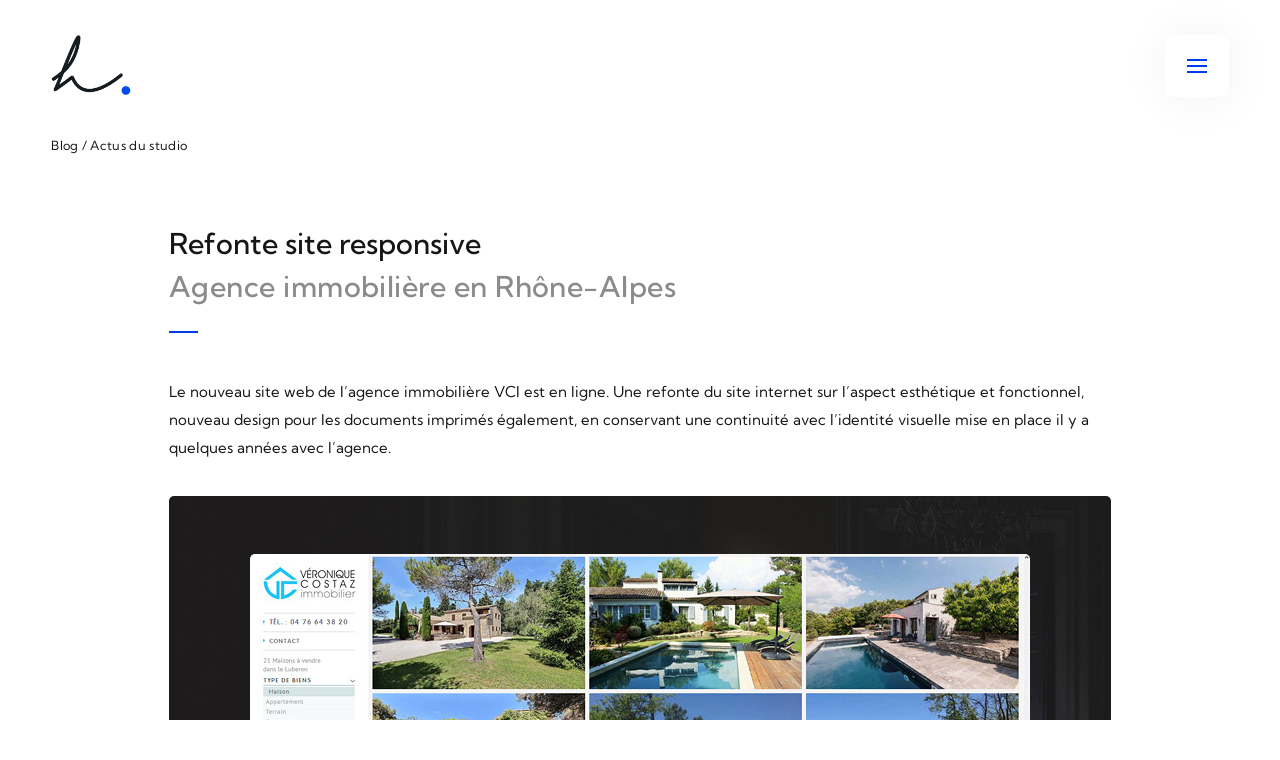

--- FILE ---
content_type: text/html; charset=UTF-8
request_url: https://www.ah-book.com/Blog/refonte-site-responsive-immobilier.php
body_size: 3490
content:
<!doctype html>
<html lang="fr">
<head>
<meta http-equiv="Content-Type" content="text/html; charset=utf-8" />
<title>Refonte site web responsive Immobilier.</title>
<meta name="description" content="Retours sur la refonte d'un site web responsive pour l'agence immobilière VCI situé à proximité de Lyon et Saint-Marcellin." />
<meta name="keywords" content="Hervé Augoyat, Création, site internet, site web, Lyon, webdesigner." >
<meta name="author" content="Hervé Augoyat" >
<meta name="viewport" content="width=device-width, initial-scale=1.0" >
<meta name="geo.placename" content="Lyon, Rhône-Alpes, France" >
<link rel="icon" type="image/png" href="../img-site/favicon-16.png" sizes="16x16">
<link rel="icon" type="image/png" href="../img-site/favicon-32.png" sizes="32x32">
<link rel="icon" type="image/png" href="../img-site/favicon-96.png" sizes="96x96">
<link rel="icon" type="image/png" href="../img-site/favicon-192.png" sizes="192x192">
<link rel="apple-touch-icon" href="../img-site/favicon-180.png" >
<script>document.documentElement.className+="H";</script>
<link rel="stylesheet" type="text/css" href="../Fichiers/Styles-v12.css" media="screen" >
</head>
<body class="fondblanc">
<img src="../img-site/loader.gif" alt="" id="load" > 

	
<div class="navigation">
	<div class="navigationInt">
		<a href="../index.php" class="logonav"><img src="../img-site/Herve-Augoyat-Creation-site-web-Lyon-01.png" alt="Hervé Augoyat, Créaton de site internet à Lyon."></a>
		
		<div id="navdecale">
			<div id="liste1">
				<ul>
					<li><a href="../index.php"><i></i>Home</a></li>
					<li><a href="../projets.php"><i></i>Projets</a></li>
					<li><a href="../profil.php"><i></i>Profil</a></li>
					<li><a href="../services.php"><i></i>Services</a></li>
				</ul>
				<div class="navtrait"></div>
			</div>
			<div id="liste2">
				<ul>
					
					<li><a href="index.php" class="mactifnav"><i></i>Blog</a></li>
					<li><a href="../draw.php"><i></i>Dessins</a></li>
					<li><a href="../lab.php"><i></i>Lab.</a></li>
					<li><a href="../contact.php"><i></i>Contact</a></li>
				</ul>
				<div class="navtrait"></div>
			</div>
			<div class="ret"></div>
			
			<ul class="reseaux">
				<li><a href="https://fr.linkedin.com/in/herv%C3%A9-augoyat-64572168" target="_blank"><img src="../img-site/Linkedin.png" alt="Linkedin Hervé Augoyat"></a></li>
				<li><a href="https://dribbble.com/herve-augoyat" target="_blank"><img src="../img-site/Dribbble.png" alt="Dribbble Hervé Augoyat"></a></li>
				<li class="ret"></li>
			</ul>
			
			<ul id="liste3">
				<li><span>Hervé Augoyat</span></li><li><a href="tel:0677414043">Tél. : +33 (0)6 77 41 40 43</a></li> <li><a href="mailto:h.augoyat@gmail.com">E-mail : h.augoyat@gmail.com</a></li>
				<li class="ret"></li>
				<li><a href="../mentions-legales.php">Mentions légales</a></li><li><a href="../mentions-legales.php">Données personnelles</a></li> 
				<li class="ret"></li><li class="retMob"></li>
			</ul>
		</div>
		
	</div>
	<img class="fondnav" src="../img-site/Herve-Augoyat-creation-web-lyon-fond-4.jpg" alt="Hervé Augoyat créateur de site internet, agence web à Lyon.">
	<div id="navnoir"></div>
	
</div>	




	
	
<div id="page">
	<div id="haut">
		<a href="../index.php" id="logo"><img src="../img-site/Herve-Augoyat-Creation-site-web-Lyon.png" alt="Hervé Augoyat, création site internet à Lyon"></a>
	</div>
	<div class="pageint Pageblog">
	
    	<h3 class="titre03">Blog / Actus du studio </h3>
    
		<div id="article">
        <h1>Refonte site responsive <span>Agence immobilière en&nbsp;Rhône-Alpes<i></i></span></h1>
		
        	<h2>Le nouveau site web de l’agence immobilière VCI est en ligne. Une refonte du site internet sur l’aspect esthétique et fonctionnel, nouveau design pour les documents imprimés également, en conservant une continuité avec l’identité visuelle mise en place il y a quelques années avec l’agence. </h2>
            
            <div class="fd" style="background-image:url(Images/refonte-site-responsive-immobilier/refonte-site-responsive-fond1.jpg)">
            	<img src="Images/refonte-site-responsive-immobilier/refonte-site-responsive-immobilier-4.jpg" alt="Refonte site web responsive agence immobilière" />
            </div>
            
            <p>Dans la vie d’un site web, la remise en question est toujours bénéfique car les usages et les tendances évoluent vite. Bien que le site que nous avions développé ensemble il y a quelques années était toujours fonctionnel et apportait de bons retours, l’agence VCI souhaitait revoir et interroger son positionnement graphique et ses fonctionnalités pour mieux se démarquer de la concurrence. Nous nous réunissons donc avec les responsables de l’agence à Lyon pour échanger nos points de vue et envisager des améliorations possibles pour une meilleure expérience utilisateur.</p>
           <br />
           
           <p>Notre point de départ était simple : moderniser et améliorer le site de l’agence pour une identité visuelle plus actuelle et une navigation simplifiée dans la recherche de biens en vente. Il s’agissait aussi de créer une mise en page plus flexible afin d’assurer une adaptation parfaite des plus petits écrans (mobile et tablette) vers les plus grands (écrans classiques et full HD), en donnant plus d’espace aux photographies valorisant ainsi les biens présentés par l’agence. Deux orientations étaient possibles : des changements localisés à l’intérieur des pages sans intervenir sur la structure même du site, ou une refonte complète donnant plus de liberté sur l’aspect graphique. Pleinement satisfaite de la première création du site, l’agence renouvelle sa confiance pour une refonte « carte blanche » permettant une révision en profondeur des fonctionnalités, de la navigation et de l’esthétique de la nouvelle charte graphique à concevoir.</p>
           <br />
           
            <div class="fd" style="background-image:url(Images/refonte-site-responsive-immobilier/refonte-site-responsive-fond2.jpg)">
           		<img src="Images/refonte-site-responsive-immobilier/refonte-site-responsive-immobilier-5.jpg" alt="Refonte site web responsive agence immobilière" />
                </div>
            
           
           
           <br />
           
           <p>Nous nous retrouvons quelques semaines plus tard, à Saint-Marcellin (secteur d’expertise de l’agence), pour la visualisation de trois webdesign maquettés spécifiquement autour de trois positionnements possibles et différentes manières de présenter l’agence et ses biens immobiliers. Trois manières de naviguer sur le site également afin de mieux interroger le parcours de l’internaute. Deux pistes interpelleront particulièrement l’agence, dans un style plus délicat et doux par rapport au premier site. La première, la plus instinctive, conduira au développement de la refonte du site, la seconde donnera lieu à une adaptation au support papier pour les documents imprimés de l’agence.</p>
           <br />
           
           
           
           
            <div class="fd" style="background-image:url(Images/refonte-site-responsive-immobilier/refonte-site-responsive-fond3.jpg)"><img src="Images/refonte-site-responsive-immobilier/refonte-site-responsive-immobilier-7-mobile.jpg" alt="Refonte site web responsive agence immobilière" /></div>
           <br />
           <p>La phase de développement s’est ensuite déroulée sur un mois, avec une attention particulière sur la rapidité d’affichage, la fluidité et l’animation des pages. La refonte complète a permis de reconstruire, à partir de zéro, la programmation du site afin d’avoir une version la plus propre et optimisée possible. Un site validé auprès de Google Speed et du W3C. Une version mobile / tablette également plus animée et rapide. Un gain en termes de temps de chargement à travers des modules de pré-load développés spécifiquement et au niveau de la navigation, notamment à travers des mini-modules de recherche présents sur toutes les pages. Un gain également en qualité d’image avec des photographies hautes résolutions pour la majorité. Une démarche de contact et de demande d’informations facilitée. Une refonte qui renforcera également le référencement naturel de l’agence, avec un accompagnement pour une nouvelle présence sur les réseaux sociaux. Un site à l’image de l’agence, de son positionnement et sa ligne esthétique. </p>
           <br />
           
         
        
            <br />
           <p>Version en ligne : <a href="http:www.costaz-immobilier.com" target="_blank">www.Costaz-Immobilier.com</a></p>
            
            
    </div>
</div>
	

	<div id="bas" class="ano0">
		<div class="pageint">
		<div id="col1">
			<strong>Hervé Augoyat<i class="anSX1"></i></strong>
			<p>Designer digital indépendant depuis 2009. <br>
			Création de site internet sur&nbsp;mesure, <br>
			Identité visuelle &amp;&nbsp;référencement à&nbsp;Lyon.</p>
		</div>
		<div id="col2">
			<strong>Explorer</strong>
			<ul><li><a href="../index.php">Création site web <i></i></a></li>
			<li><a href="../projets.php">Réalisations <i></i></a></li>
			<li><a href="../profil.php">À propos <i></i></a></li>
			<li><a href="../services.php">Services <i></i></a></li>
			<li><a href="index.php">Blog <i></i></a></li>
			
			</ul>
		</div>
		<div id="col3">
			<strong>Plus</strong>
			<ul><li><a href="https://www.linkedin.com/in/herv%C3%A9-augoyat-64572168/" target="_blank">Linkedin <i></i></a></li>
				<li><a href="https://dribbble.com/herve-augoyat" target="_blank">Dribbble <i></i></a></li>
				<li><a href="https://www.instagram.com/herve.augoyat/" target="_blank">Instagram <i></i></a></li>
				<li><a href="https://www.awwwards.com/herve.augoyat/" target="_blank">Awwwards <i></i></a></li>
			</ul>
		</div>
		<div id="col4">
			<strong>Contact</strong>
			<ul><li><a href="mailto:h.augoyat@gmail.com" target="_blank">h.augoyat@gmail.com <i></i></a></li>
			<li><a href="tel:+33677414043" target="_blank">+33 (0)6 77 41 40 43 <i></i></a></li>
			<li><span>Présence à Lyon &amp; Villefranche</span></li>
			<li><a href="../mentions-legales.php">Mentions légales <i></i></a></li>
			</ul>
		</div>
		<div class="ret"></div>
		</div>
	</div>
	
	
		
    	
</div>




<div id="btmenu"><div id="lignes"><i id="b1"></i><i id="b2"></i><i id="b3"></i></div><div id="fermer"><b></b><b></b></div></div>
<div id="remonte"><img src="../img-site/remonter.png" alt=""></div>	
<div id="MOB"></div>
<div id="MOB2"></div>

<div id="testeur"></div>
<script src="../Fichiers/LIB2024.js"></script>
<script src="../Fichiers/Comportements-v10.js"></script> 

</body>
</html>	



--- FILE ---
content_type: text/css
request_url: https://www.ah-book.com/Fichiers/Styles-v12.css
body_size: 7570
content:
/* Auteur du developpement sur-mesure : Herve Augoyat - https://www.ah-book.com 
Copie ou modification interdite sans accord ecrit de l'auteur */

#load {display: none}
.H #load {display:block; width:50px; height:auto; /*height:12.5px*/ position:fixed; z-index:1001; top:50%; margin-top:-6px; left:50%; margin-left:-25px;}

html {font-size: 100%; height:100%; width:100%; -webkit-font-smoothing: antialiased;text-rendering: optimizeLegibility;}


/* Fonts 

@font-face {font-family:'Gor';font-style: normal;font-weight: 400;
  src: url('../Fontes/Gor-400.eot'); 
  src: local(''),
       url('../Fontes/Gor-400.eot?#iefix') format('embedded-opentype'),
	   url('../Fontes/Gor-400.woff2') format('woff2'), 
       url('../Fontes/Gor-400.woff') format('woff'), 
       url('../Fontes/Gor-400.ttf') format('truetype'); }

@font-face {font-family:'Gor';font-style: normal;font-weight: 500;
  src: url('../Fontes/Gor-500.eot');
  src: local(''),
       url('../Fontes/Gor-500.eot?#iefix') format('embedded-opentype'), 
	   url('../Fontes/Gor-500.woff2') format('woff2'), 
       url('../Fontes/Gor-500.woff') format('woff'), 
       url('../Fontes/Gor-500.ttf') format('truetype'); }

*/
@font-face {font-family:'NEW';font-style: normal;font-weight: 400;
  src: url('../Fontes/kum-400.eot'); 
  src: local(''),
       url('../Fontes/kum-400.eot?#iefix') format('embedded-opentype'),
	   url('../Fontes/kum-400.woff2') format('woff2'), 
       url('../Fontes/kum-400.woff') format('woff'), 
       url('../Fontes/kum-400.ttf') format('truetype'); }

@font-face {font-family:'NEW';font-style: normal;font-weight: 500;
  src: url('../Fontes/kum-500.eot');
  src: local(''),
       url('../Fontes/kum-500.eot?#iefix') format('embedded-opentype'), 
	   url('../Fontes/kum-500.woff2') format('woff2'), 
       url('../Fontes/kum-500.woff') format('woff'), 
       url('../Fontes/kum-500.ttf') format('truetype'); }




body {font-size: 1em; font-family: 'NEW', sans-serif; margin:0; font-weight:400; height:100%; width:100%; position:relative; 
		 -webkit-user-select: none; -moz-user-select: none;  -khtml-user-select: none; -ms-user-select: none; font-variant-ligatures: no-common-ligatures;}

body.fondclair {background-color:#F9F9F9; color:#151618}
body.fondblanc {background-color:#fff;color:#151618}
body.fondnoir {background-color:#060606; color:#fff}
	
	
body {font-size: 1.25em}
@media screen and (max-width: 2200px) {
body {font-size: 1em}
}


* { outline: none;}
.ret {clear:both; width:0; height:0; line-height:0; margin:0; padding:0; float:none}
.retMob { display: none}

img {display:block}
a img {border:none}
a {outline:none; border:none; text-decoration:none}
ul, li {margin:0; padding:0; list-style:none}
h1, h2, h3, h4 {padding:0; margin:0; font-size:1em; font-weight:normal; line-height:1.1em}
sup {font-size: 0.55em; line-height: 1em}
/*::-moz-selection, ::selection { background:#00949a}*/
#testeur {position:fixed; z-index:9999; bottom:0; right:0; padding:10px; font-size:0.75em; letter-spacing:0.1em; display:none; font-family: sans-serif; color:#FFF; opacity:0.5; background-color: #000000; }

.Texteselect {-webkit-user-select:text; -moz-user-select:text;  -khtml-user-select:text; -ms-user-select:text}

#MOB {display:none}
#MOB2 {display:none} 

.H .ano0 {visibility: hidden}
.H .anSX0 {visibility: hidden; transform-origin:0 0 }
.H .anSX1 {transform-origin:0 0 }
.H .anSX2 {visibility: hidden; transform-origin:0 0 }
.H .anScale img {transform-origin:50% 50% }
.H .ans1 {visibility: hidden; transform-origin:50% 50% }
.H .any1, .H .any2, .H .any3 {visibility: hidden; transform-origin: 50% 50% }
.H .anys1 {visibility: hidden; transform-origin: 50% 50% }

.margH1 {margin-top:1em} .paddH1 {padding-top:1em} .margB1 {margin-bottom:1em} .paddB1 {padding-bottom:1em}
.margH2 {margin-top:2em} .paddH2 {padding-top:2em} .margB2 {margin-bottom:2em} .paddB2 {padding-bottom:2em}
.margH3 {margin-top:3em} .paddH3 {padding-top:3em} .margB3 {margin-bottom:3em} .paddB3 {padding-bottom:3em}
.margH4 {margin-top:4em} .paddH4 {padding-top:4em} .margB4 {margin-bottom:4em} .paddB4 {padding-bottom:4em}
.margH5 {margin-top:5em} .paddH5 {padding-top:5em} .margB5 {margin-bottom:5em} .paddB5 {padding-bottom:5em}
.margH6 {margin-top:6em} .paddH6 {padding-top:6em} .margB6 {margin-bottom:6em} .paddB6 {padding-bottom:6em}
.margH7 {margin-top:7em} .paddH7 {padding-top:7em}
.margH10 {margin-top:10em} .paddH10 {padding-top:10em} .margB10 {margin-bottom:10em} .paddB10 {padding-bottom:10em}
.margH12 {margin-top:12em} .paddH12 {padding-top:12em}
.margH15 {margin-top:15em} .paddH15 {padding-top:15em} .margB15 {margin-bottom:15em} .paddB15 {padding-bottom:15em}

.calExt{} .cal {position: absolute; top:0; left:0; width: 100%}
.H .cal {width: auto; height: auto}

#remonte {width:46px; height:46px; background-color:#fff; position:fixed; bottom:0px; left:0; z-index:150; 
		visibility:hidden; overflow:hidden; cursor:pointer}
		#remonte img {width:22px; position:absolute; top:50%; left:50%; margin-left:-11px; margin-top:-11px; display:block;transform-origin: 50% 50%;}
.H #remonte {visibility: hidden}




#btmenu {display:block; position: fixed; top:3em; right:4%; width:64px; z-index:950; cursor: pointer; background-color: rgba(255, 255, 255, 1); overflow: hidden; border-radius: 8px; box-shadow: 1px 1px 50px rgba(0, 0, 0, 0.06);}
	#btmenu #lignes {width: 64px}
	#b1, #b2, #b3 {width:20px; height: 2px; background-color: #003ce7; position: relative; margin-left:22px; display: block; transform-origin:0 0;}
	#b1 {margin-top:24px; z-index:950} #b2 {margin-top:4px; z-index:951} #b3 {margin-top: 4px; margin-bottom: 24px; z-index:950}
#btmenu #fermer {display:block; visibility: hidden; width:64px; height:64px;background-color:#FFFFFF; position: absolute; top: 0; left: 0; z-index: 960}
	#btmenu #fermer b {width:27px;height:2px;background-color:#003ce7;transform-origin:50% 50%; position: absolute; top:31px; left:18px;display: block}

.H #btmenu, .H #btmenu i {visibility: hidden}
		




.navigation {width:100%; height:auto; position:relative; left:0;}
	.H .navigation {width:100%; height: 100%; position: fixed; left:102%; bottom: 0; z-index:900; overflow:hidden; transform-origin:0 100%}
	/*.H .navigation {left:0%}*/
	.navigation .fondnav {display: none}
	.H .navigation .fondnav {display:block; position:absolute; z-index:900; top:50%; left:50%; width: auto; height: auto}

	.navigationInt {width:100%; height:600px; position: relative; z-index:902; /*background-color:#BF4446 */}
	.H .navigationInt {height:100%;}

	#navnoir {width:74%;height: 100%; position: absolute; background-color: rgba(0, 0, 0, 0.78); bottom: 0; right: 0; transform-origin: 100% 100%; z-index: 901}

		.logonav {width:100px; height: auto; display: block; position:absolute; left:8%; top:3em; z-index:904; display: none}
			.logonav img {width: 100%; display: block}
		
#navdecale {/*margin-left: 26%;*/ margin-left: 33.3%; height: 100%; position: relative}	
	
#liste1 { display: inline-block; float: left; position: relative; width: 409px; padding-top:2.4em; margin-top:3em}
#liste1 ul { font-size:2.35em; letter-spacing: 0.04em; }
	#liste1 li { display: block; margin-bottom: 1px;line-height: 1em}
	#liste1 li a { color:#fff; font-weight: 400; line-height: 1.45em; padding: 0.2em 0 0.2em 0; position: relative; display: inline-block; 
		overflow: hidden; }
	#liste1 li a i {position: absolute; bottom:0.55em; width: 0.25em; height:1px; display: block; left:-27px; background-color:#003ce7}
#liste1 li .mactifnav {padding-left: 18px; color:#979797}
#liste1 li .mactifnav i {left:0}

#liste2 { display: inline-block; float: left; position: relative; padding-top:3.6em; margin-top:3em}	
#liste2 ul { font-size:1.4em; letter-spacing: 0.04em}
	#liste2 li { display: block; margin-bottom:0.5em; line-height: 1em}
	#liste2 li a { color:#fff; font-weight: 400; line-height: 1.35em; padding: 0.2em 0 0.2em 0; position: relative; display: inline-block; overflow: hidden}
	#liste2 li a i {position: absolute; bottom:0.5em; width: 0.25em; height:1px; display: block; left:-20px; background-color:#003ce7}
#liste2 li .mactifnav {padding-left: 12px; color:#979797}
#liste2 li .mactifnav i {left:0}

.navtrait {width: 58px; height: 2px; background-color: #003ce7; position: absolute; top: 0; left: 0; transform-origin: 0 0}

.reseaux {position:absolute; left:0%; bottom:4em}
	.reseaux li {margin-right: 1.3em; display:inline-block; float: left}
	.reseaux a {width:2.9em; height: auto; border-radius: 50%; display: block; border: 1px solid #3c3c3c; transform-origin: 50% 50%}
		.reseaux a img {width: 100%; display: block; transform-origin: 50% 50%;}
	.reseaux .ret {clear:both; width:0; height:0; line-height:0; margin:0; padding:0; float:none}

#liste3 { position: absolute; bottom:3.2em; left:409px; z-index: 903; font-size:0.95em; letter-spacing: 0.025em; display: block}
	#liste3 li { display: inline-block; float: left; padding-right:1.3em}
	#liste3 li span, #liste3 li a { color:#bfbfbf; font-weight: 400; line-height: 1.8em; padding: 0.4em 0 0.4em 0; position: relative; display: inline-block;}	
	#liste3 .ret, #liste3 .retMob {clear:both; width:0; height:0; line-height:0; margin:0; padding:0; float:none; display: block}








#page {position:relative; width:100%; height:auto}
.H #page {visibility: hidden}

#haut {width:92%; max-width: 2500px; position:relative; margin:0 auto; z-index:5; padding-top: 3em}
	#logo {width:100px; overflow:visible; display:block; position: relative}
	#logo img {width:100%; display: block}
	
	/*.H #logo { visibility: hidden}*/
	#logo #SVGanime01 {position: absolute; top:-20px; width:147px; height:102px; left:-23px; display: none}
	/* 535 - 370  x0.69158 background-color: rgba(100, 100, 255, 0.3); */ 
	.H #logo img.avecanim { visibility: hidden}
	.H #logo #SVGanime01 {display: block}
.H body.fondblanc #SVGanime01 .traith path, .H body.fondclair #SVGanime01 .traith path {stroke:#161b22;}

.pageint {width:92%; max-width: 2500px; position:relative; margin:0 auto; z-index:5}
.accueil {padding-top: 6em; padding-bottom: 12em}
.Pageprojets, .Pageprojet, .Pageblog, .Pageservice {padding-top: 3.5em; padding-bottom: 12em}


.texteanim {overflow: visible}
	.texteanim b {display: inline-block; line-height: 1.15em; position: relative; }
	.H .texteanim b {visibility: hidden}

.intro-titre01 {font-size:2.7em; font-weight:400; line-height: 1.3em; color:#151618; display: block; letter-spacing: -0.014em}
.intro-titre01 span, .intro-titre01 strong {color:#8B8B8B}
.intro-titre01 b {font-weight: 400}

.intro-titre02 {color:#737373; font-weight:400; font-size:1.1em; line-height: 1.5em; padding-top:2em; display: block;}
.intro-titre02 span {color:#737373}
.intro-titre02 b {font-weight: 400}

.intro-titre03 span{font-size:2.7em; font-weight:400; line-height: 1.3em; color:#151618; display: block; letter-spacing: -0.014em}
.intro-titre03 strong, .intro-titre03.texteanim strong {color:#8B8B8B; font-size: 1.1em; line-height:1.6em}
.intro-titre03.texteanim strong b {line-height:1.6em}
.intro-titre03 b {font-weight: 400}


.initule {width: 100%; padding-bottom: 3em; padding-top: 1.3em; color:#737373; font-size: 1em; font-weight: 400; position: relative; margin-top:6em}
.initule i {width: 100%; display: block; position: absolute; top: 0; left: 0; height: 1px; background-color:#E3E3E3}

.Competences {margin-top:5em; margin-bottom:10em}
.Competences li {display: inline-block}
	.Competences strong {color:#fff; background-color:#003ce7; border-radius:5em; padding: 0.6em 1.4em; margin-right: 1em; font-size: 0.9em; font-weight:400; display: inline-block; position: relative; margin-bottom:1em} 

.ser-par1 {width: 100%; margin-top: 12em}
.ser-par3quart {width:75%; }
.ser-par2 {width: 100%;}
.ser-par2.avecmarge {margin-top:7em}
.serG {float: left; width: 48%; margin-right: 4%}
.serD {float: right; width: 48%}
.serDmarge {margin-top:15em}

.reaext {width:100%; margin-bottom:5em; overflow: hidden; z-index: 10; transform-origin: 0 0; position: relative; border-radius:5px}
.reaext img {width: 100%; display: block}

.reaext2 {width:100%; margin-bottom: 8em;  overflow: hidden; z-index: 10; transform-origin: 0 0; position: relative; border-radius:5px}
.reaext2 img {width: 100%; display: block}


.ser-par2 h2, .ser-par2 h3 {font-size:2.1em; font-weight:400; color:#151618; padding-top: 0.2em; margin-bottom:3em; line-height: 1.3em}
.ser-par2 p {font-size:1.7em; font-weight:400; line-height: 1.5em; color:#151618; padding-top: 0.2em; padding-bottom: 2em}

.serv-legende strong {font-size:1.6em; font-weight:400; color:#151618; line-height: 1.5em; display: block}
.serv-legende span { font-size: 1em;  color:#737373; font-weight:400; line-height: 1.7em; display:block; padding-top: 0.5em}
.serv-legende a { font-size:1em; color:#003ce7; font-weight:500; line-height: 1.5em; display:inline-block;padding-top:0.9em; padding-bottom: 0.1em; 
position: relative}
.serv-legende a i {position: absolute; bottom:0; left: 0; height: 1px; background-color: #003ce7; width: 100%; z-index: 8; display: block}

.ser-video {width: 100%; display: block; overflow: hidden; z-index: 10; transform-origin: 0 0; position: relative; border-radius:5px}
.ser-ligne {width: 100%; height: 1px; background-color:#151618; margin-bottom:3em; margin-top:5em}

.ser-par2 .servisu3 {width:100%; margin-bottom:5em; overflow: hidden; z-index: 10; transform-origin: 0 0; position: relative}
.ser-par2 .servisu3 img {width: 100%; display: block}

#contact01 {float: left; width:70%; padding-bottom:8em}
#contact01 h1 {font-size:1.4em; font-weight:400; color:#151618; padding-top:2.8em; margin-bottom:0.4em; line-height: 1.6em}
#contact01 ul {font-size:1.05em; font-weight:400; color:#8B8B8B; padding-top:2.8em; line-height: 1.6em}
#contact01 ul li {padding-bottom: 0.8em; display: block}
#contact01 .serv-legende a {font-size: 1.4em; font-weight: 400}
	

#contact02 {float: right; width:26%; margin-top:0.4em; font-size: 1.5em; line-height: 1.8em; overflow: hidden; border-radius: 5px}
#contact02 video {width: 100%; display: block}

.titre02 {color:#fff; font-weight:400; font-size: 1.5em; padding-top:0em; line-height: 1.6em; letter-spacing: 0.025em}
.soustitre02 {color:#87898a; font-weight: 400; font-size: 1.1em; padding-top: 0.4em; line-height: 1.6em; letter-spacing: 0.016em; display: block}
.fondblanc .titre02, .fondclair .titre02 {color:#151618; font-size:1.5em}
.fondblanc .soustitre02, .fondclair .soustitre02 {color:#8B8B8B; font-size: 1.1em; font-weight:400}

h3.soustitre02b {padding-top: 5em; font-size: 1.9em; color:#fff; font-weight: 400; line-height: 1.5em;}
h3.soustitre02b.fdblanc {color:#151618}

h3.titre03 {color:#151618; font-weight:400; font-size: 1.1em; padding-top:0em; line-height: 1.6em; letter-spacing: 0.025em}

.Pageprojets .Projets { padding-top: 3.5em}

.Projets li.proj {width:30%; margin-right:5%; float: left; display: block; padding-bottom: 3em;}
.Projets li.sansM {margin-right:0;}
.Projets li.ret {width: 0; margin: 0; padding: 0; float: none; display: block; clear: both}
.Projets li a {display: block; width: 100%; position: relative}
.Projets li a b {display: block; width: 100%; position:relative; overflow: hidden; border-radius: 5px; }
/*.H .Projets li a{visibility: hidden}*/
.Projets li a img {width: 100%; display: block; transform-origin: 50% 50%; position: relative; z-index: 1; opacity: 0.3}
.H .Projets li a img {opacity:1}
.Projets li a strong {position: absolute; top: 10%; left:10%; color:#fff;  z-index: 2; font-weight: 400; width: 83%; display: block}
.H .Projets li a strong {visibility: hidden}
.Projets li a .titre { font-size:1.6em; line-height: 1.5em; padding-bottom: 0.7em; padding-top: 1em; display: block; font-weight:400; letter-spacing: -0.006em}
.Projets li a .infos {font-size: 1em; line-height: 1.7em; display: block; letter-spacing: 0.025em}
.Projets li a i {display: block; width:3em; height: 2px; background-color: #003ce7; z-index: 3; transform-origin: 0 0}

.lientous {font-size: 2.1em; color:#151618; font-weight:400; display: inline-block; position: relative; float: right; margin-top:2em;
		letter-spacing: 0.03em; line-height: 1.8em; padding-top: 0.8em}
.lientous i {position: absolute; top:0em; left:0; width: 2em; height: 2px; background-color: #003ce7}


.archive00 { margin-top: 2em; width: 100%; margin-right: 0; display: block}
.archive01 { margin-top: 2em; width: 30%; margin-right: 5%; float: left; display: block}
.archive02 { margin-top: 2em; width: 30%; margin-right: 5%; float: left; display: block}
.archive li{display: block; width:100%}
.archive a {font-size: 1.3em; color:#fff; font-weight: 400; display: inline-block; position: relative; margin-top:0em;
		letter-spacing: 0.03em; line-height: 1.8em; padding:0.5em 0 0.5em 3em}
.archive a i {position: absolute; top:1.25em; left:0; width: 1.5em; height: 2px; background-color: #003ce7}
.archive a.fdblanc {color:#151618}

#part2 {padding-top:15em; padding-bottom:8em; color:#000; position:relative; background-color:#F9F9F9}
	/*#part2 h3, #part3 h3 {font-size:3.8em; font-weight:400; padding-top:0.8em; position:relative; margin-left:15%; display:inline-block; z-index:20}*/
	#part2 h3, #part3 h3 {font-size:3.4em; font-weight:400; padding-top:0.8em; position:relative; margin-left:15%; display:inline-block; z-index:20; letter-spacing: -0.01em}
	#part3 h3 {margin-top: 2em}
	#part2 h3 i, #part3 h3 i {width:1.3em; height:2px; display:block; position:absolute; top:0; left:0; background-color:#003ce7}
	#part2 .desc, #part3 .desc {margin-top:5em; line-height:1.7em; font-size:1.5em; margin-left:37%; position:relative; z-index:20;
			font-weight:400}
	#part2 .desc {margin-bottom: 10em}
		#part2 .desc strong, #part3 .desc strong {font-weight:400; position:relative; display:inline-block}
		#part2 .desc strong i, #part3 .desc strong i { display:block; width:100%; height:1px; position:absolute; bottom:0.1em; left:0}
		#part2 .desc strong i {background-color: #000000}
		#part3 .desc strong i {background-color: #fff}

	.im1 {width:57%; float: left; display:block; z-index:10; overflow: hidden; border-radius:5px}
	.im2 {width:14.5%; float: right; margin-right:8%; display:block; z-index:10; overflow: hidden; border-radius: 5px }	
	.im1 img, .im2 img {width: 100%; display: block}

#part3 {color:#151618; color:#fff; padding-bottom:0px; position:relative; background-color:#fff; background-color:#060606}
#part3.avecmargeB {padding-bottom: 10em}

#part4 {color:#151618; padding-bottom:0px; position:relative; padding-top: 10em; padding-bottom: 12em; background-color:#fff; background-color:#060606}	
#References {width: 92%; margin-left: auto; margin-right: auto}
#References li {width:14.5%; float: left; margin-right: 14%; margin-top:4em}
#References li img {width: 100%; display: block}
#References li.refsansM {margin-right: 0}
#References li.ret {width: 0; margin: 0; padding: 0; float: none; display: block; clear: both}
#References li.refretMob {display: none}

#part5 {padding-bottom:12em; padding-top:10em; position:relative; background-color:#fff}
#part5.fondnoir {background-color:#060606; color:#fff; }

.servicesPlusInt {margin-left:37%; margin-top:5em; width:40em}
.depliA {font-weight:400; color:#fff; font-size: 1.2em; padding:1.3em 0; border-top:1px solid #494949; position: relative; display: block; width:100%; line-height: 1.4em; cursor: pointer; z-index: 30}
.depliAder {border-bottom:1px solid #494949}
	.depliA h2 {display:block; margin-right: 3em; margin-left: 2.4em; letter-spacing: 0.025em}
	.depliA .btPlus {width:0.9em;position: absolute; display: block; top:1.4em; right: 0;}
	.depliA .btPlus img {display: block; width: 100%; transform-origin: 50% 50%}

.depliB {padding-top:1em; padding-bottom: 3em; position: relative; z-index: 20; width:100%; font-size: 1.2em; line-height:1.8em; color:#C8C8C8}
.H .depliB {display: none}
	.depliB p {margin: 0; padding: 0; display: block; font-size: 1.05em; font-weight:400; line-height: 1.8em}
	.depliB p strong, .depliB li strong {color:#fff; font-weight: 500}
	



#bas {background-color:#F9F9F9; background-color: #000000;  padding:8em 0; margin-top:0em; color:#151618; color:#fff; position:relative; z-index:90; font-size: 1.1em}
		#col1 {margin-left:0; margin-right:11%; display:inline-block; float:left}
			#col1 strong {padding-top:1.2em; padding-bottom:0.8em; font-size:1.5em; display:inline-block; position:relative; font-weight:400}
			#col1 strong i {width:2em; height:2px; background-color:#003ce7; position:absolute; top:0; left:0}
			#col1 p {color:#9f9f9f; font-size:1em; line-height:1.6em; letter-spacing:0.02em}
		#col2, #col3, #col4 {margin-right:8%; display:inline-block; float:left}
		#col4 {margin-right:0; -webkit-user-select:text; -moz-user-select:text;  -khtml-user-select:text; -ms-user-select:text}
			#col2 strong, #col3 strong, #col4 strong {padding-top:2.3em; padding-bottom:2.4em; font-size:1em; display:inline-block; position:relative; font-weight:400; letter-spacing:0.035em}
			#col2 ul, #col3 ul, #col4 ul {}
			#col2 li, #col3 li, #col4 li {color:#9f9f9f; display: block}
			#col2 li a, #col3 li a, #col4 li a, #col4 li span {padding-bottom:0.7em; color:#9f9f9f; font-size:1em; line-height:1.5em; letter-spacing:0.02em; display:inline-block; position:relative; z-index: 9}
				
				#col2 li a i, #col3 li a i, #col4 li a i {position:absolute; left:0; bottom:0.5em; height:1px; width:100%; background-color:#003ce7; display:block; transform-origin:0 0; z-index:8; visibility: hidden}

.reafull {width: 100%; border-radius: 5px; margin-top:5em; padding-top:8em; padding-bottom: 8em;}
.reafull .reaint {width:80%; margin-left: auto; margin-right: auto;  border-radius: 5px; overflow: hidden;  position: relative; z-index: 1}
.fd01 {background-color: #e9e9e7} .fd02 {background-color: #f8f7f3} .fd03 {background-color: #eaeaec}
.fd04 {background-color: #e9eae5} .fd05 {background-color: #fff}  .fd06 {background-color:#fcfcfc}
.fd07 {background-color:#000000}

.rea00 {width:100%; border-radius: 5px; margin-top: 5em; overflow:hidden}

.rea01 {width:38%; margin-right: 2%; border-radius: 5px; float: left; margin-top: 5em; overflow:hidden}
.rea02 {width:60%; border-radius: 5px; margin-top:5em;  float: right;  overflow:hidden}

.rea03 {width:38%; margin-right:2%; border-radius: 5px; margin-top:5em; padding-top:4em; padding-bottom:4em; float: left}
.rea04 {width:60%; border-radius: 5px; margin-top:5em; padding-top:4em; padding-bottom:4em; float: right}
.rea03 .reaint, .rea04 .reaint {width:80%; margin-left: auto; margin-right: auto;  border-radius: 5px; overflow: hidden;  position: relative; z-index: 1}

.reafull .reaint img, .rea00 img, .rea01 img, .rea02 img, .rea03 .reaint img, .rea04 .reaint img, 
.reafull .reaint video, .rea00 video, .rea01 video, .rea02 video, .rea03 .reaint video, .rea04 .reaint video
{width: 100%; display: block; position: relative; z-index: 1}

.reanime {transform-origin: 0 0}


#visu {margin-top: 3.5em; width:100%; max-width: 1600px}
.videotaille01 {margin-top: 3.5em; width: 100%; max-width: 1600px}
@media screen and (max-width: 2450px) { 
	#visu {margin-top: 3.5em; width:100%; max-width: 1400px}
	.videotaille01 {margin-top: 3.5em; width: 100%; max-width: 1400px}
}
@media screen and (max-width: 2200px) {  
	#visu {margin-top: 3.5em; width:100%; max-width: 1250px}  
	.videotaille01 {max-width: 1250px}
}
@media screen and (max-width: 2000px) {  
	#visu {margin-top: 3.5em; width:100%; max-width: 1100px}  
	.videotaille01 {max-width: 1100px}
}

#visu.taille2 {margin-top: 3.5em; width:100%; max-width: 1903px}
.videotaille02 {margin-top: 3.5em; width: 100%; max-width: 19030px}
@media screen and (max-width: 2450px) {  
#visu.taille2 {margin-top: 3.5em; width:100%; max-width: 1600px}
.videotaille02 {margin-top: 3.5em; width: 100%; max-width: 1600px}
}
@media screen and (max-width: 2200px) {  
	#visu.taille2 {max-width: 1500px}  
	.videotaille02 {max-width: 1500px}
}
@media screen and (max-width: 2000px) {  
	#visu.taille2 {max-width: 1400px}  
	.videotaille02 {max-width: 1400px}
}

#visu img{width: 100%; display: block; margin-bottom: 4em}
#visu .imageT01 {max-width:800px}


.videointA {position:relative; cursor: default}
		.playvideo {width:6em; height:auto; display:block; position:absolute; top:50%; left:50%; margin-top:-3em; margin-left:-3em; z-index:9001; 
			transform-origin: 50% 50%}
		.videointA video {width: 100%; height: auto; position:relative; z-index:9000; cursor: default}

.video {position:relative}

#cont {color:#fff; width: 100%; max-width: 1100px} 
/*.fondblanc #cont, .fondclair #cont {color:#151618}*/
@media screen and (max-width: 2450px) { 
	#cont {max-width: 1100px} 
}
@media screen and (max-width: 2200px) {  
	#cont {max-width:1050px} 
}
@media screen and (max-width: 2000px) {  
	#cont {max-width:950px} 
}
@media screen and (max-width: 1700px) {  
	#cont {max-width: 880px} 
}
 

#cont h2 {font-size: 1.5em; line-height: 1.8em; color: #909090; display: block; padding: 1em 0 1.5em 0}
/*.fondblanc #cont h2, .fondclair #cont h2 {color:#8B8B8B}*/
#cont p {font-size: 1.5em; line-height: 1.8em}
#cont p a {color:#B0B0B0; text-decoration: none}
#cont p a:hover {color:#fff; text-decoration: underline}

#cont h2.margemini {padding:1em 0 0.2em 0}

#cont ul {font-size: 1.3em; line-height: 1.8em; padding:0em 0 1.5em 0; -webkit-user-select:text; -moz-user-select:text;  -khtml-user-select:text; -ms-user-select:text}
#cont li {display: block; padding-bottom: 0.8em; line-height: 1.5em; color: #fff;}
#cont li a {color:#fff; text-decoration: none}
#cont li a:hover {color:#B0B0B0; text-decoration:none}
#cont li.mini {font-size: 0.8em; padding-top: 1.7em; display: block; line-height:2.1em;}
#cont li b {color:#909090; font-weight:400; display: inline-block}

#cont li.coul01{color: #909090}


.liensite {font-size:1.5em; color:#fff; font-weight: 400; display: inline-block; position: relative; margin-top:2em;
		letter-spacing: 0.03em; line-height: 1.8em; padding-top: 0.8em}
.liensite i {position: absolute; top:0em; left:0; width: 2em; height: 2px; background-color: #003ce7}

#sup {width: 100%; max-width: 1500px; margin-top: 4em; }
@media screen and (max-width: 2450px) { 
	#sup {max-width: 1500px} 
}
@media screen and (max-width: 2200px) {  
	#sup {max-width:1400px} 
}
@media screen and (max-width: 2000px) {  
	#sup {max-width:1300px} 
}
@media screen and (max-width: 1700px) {  
	#sup {max-width:1200px} 
}



/*#sup .col {width: 42%; float: left; margin-right: 8%}*/
#sup .col {width:70%; position: relative; padding-top: 3em}
#sup .col p {color: #CCCCCC; font-size: 1.3em; line-height: 1.8em; padding-bottom: 3em}
#sup .col p a {color:#B0B0B0; text-decoration:underline}
#sup .col p a:hover {color:#fff; text-decoration:none}
#sup .col .coltrait {width: 100%; height: 1px; background-color: #535353; position:absolute; top: 0; left: 0; z-index:1}

/*.fondblanc #sup .col p, .fondclair #sup .col p {color: #151618}*/

#sup .col p a.lienPlus {font-size:1em; color:#fff; font-weight: 400; display: inline-block; position: relative; margin-top:2em;
		letter-spacing: 0.03em; line-height: 1.8em; padding-top: 0.8em; text-decoration: none}
.lienPlus i {position: absolute; top:0em; left:0; width: 2em; height: 2px; background-color: #003ce7}
#sup .col p a:hover {text-decoration:none}

iframe { width: 100%; height: auto;}
.video-emb, .video-youtube {position: relative;padding-bottom: 56.25%; padding-top: 0px; height: 0;overflow: hidden; margin-bottom: 4em}
.video-emb iframe, .video-emb object, .video-emb embed {width: 100%;height: 100%;position: absolute;top: 0;left: 0;}
.video-youtube iframe, .video-youtube object, .video-youtube embed {width: 100%;height: 100%;position: absolute;top: 0;left: 0;}

.video-embCarre {position: relative; padding-bottom: 100%; width: 100%; height:0; overflow: hidden; margin-bottom: 4em}
.video-embCarre iframe {width: 100%;height: 100%;position: absolute; top: 0;left: 0;}

#blog {padding-top: 3.5em}
#blog .arti {float: left; width: 48%; margin-right: 4%; padding-bottom: 6em}
#blog .arti.sansM {margin-right: 0}
#blog .arti.ret {width: 0; margin: 0; padding: 0; float: none; display: block; clear: both}

#blog .arti a {width: 100%; display: block; position: relative; overflow: hidden}
#blog .arti a i {width: 100%; display: block; position: relative; overflow: hidden; z-index: 8; border-radius:5px}
#blog .arti a i img {width: 100%; display: block; position: relative; z-index: 8; transform-origin: 50% 50% }
#blog .arti a i .degrade{width:100%; height:100%; position: absolute; display: block; bottom: 0; left: 0; z-index:11;
background: -moz-linear-gradient(bottom, rgba(15,15,18,0.9) 0%, rgba(15,15,18,0) 100%); /* FF3.6-15 */
background: -webkit-linear-gradient(bottom, rgba(15,15,18,0.9) 0%,rgba(15,15,18,0) 100%); /* Chrome10-25,Safari5.1-6 */
background: linear-gradient(to top, rgba(15,15,18,0.9) 0%,rgba(15,15,18,0) 100%); /* W3C, IE10+, FF16+, Chrome26+, Opera12+, Safari7+ */
filter: progid:DXImageTransform.Microsoft.gradient( startColorstr='#0f0f12', endColorstr='#0f0f12',GradientType=0 ); /* IE6-9 */
}
#blog .arti a .b1 {display: block; position: absolute; bottom:3em; left: 2em; z-index: 9; color:#fff;letter-spacing: 0.025em }
#blog .arti a .b1 b {display: block; width:2em; height: 2px; background-color: #fff; z-index: 3; transform-origin: 0 0}
#blog .arti a .b1 strong {font-weight:400; position: relative; padding:0.8em 0 0em 0; display: block;font-size:2em; padding-right:1em; line-height: 1.3em}
#blog .arti a .b1 span {color:#fff; padding-top:0.5em; display:block; font-size:1.05em; font-weight:400}

#article {color: #151618; width: 80%; max-width: 1250px; margin-top: 6em; margin-left: auto; margin-right: auto}
@media screen and (max-width: 2200px) {
#article {max-width: 1000px;}
}

#article h1 {color:#151618; font-weight:500; font-size:2.5em; padding-top:0em; line-height: 1.3em; }
#article h1 span { display: block; color:#8B8B8B; font-weight:500; font-size:1em; padding-top:0.2em; line-height: 1.3em; letter-spacing: 0.016em;
		position: relative; padding-bottom: 1em; margin-bottom: 0.5em; text-transform: none}
#article h1 span i {position: absolute; bottom: 0; left:0; width:1em; height: 2px; background-color: #003ce7; transform-origin: 0 0}
#article h2 {color:#151618; font-weight:400; font-size: 1.3em; padding-top:2em; line-height: 1.9em; display: block}
#article h3 {color:#151618; font-weight:500; font-size: 2.4em; padding-top:1.9em; padding-bottom: 1em; line-height: 1.6em; display: block}
#article p {color:#151618; font-size: 1.3em; line-height: 2em; margin-bottom: 2em; font-weight: 400}
#article p strong {color: #151618; font-weight: 500}
#article p a, #article a {color:#8B8B8B; text-decoration:underline}
#article p a:hover, #article a:hover {color:#000000; text-decoration:none}
#article .fd {margin:3em 0; display: block; padding:5em 0 5em; border-radius:5px}
#article img {width: 100%; /*max-width: 780px;*/ display: block; margin: 4em 0 4em 0; border-radius:5px}
#article img.imggde {max-width: 100%}

#article .fd img {width: 100%; max-width: 780px; display: block; margin: 0 auto}
#article strong {font-weight: 500}





@media screen and (max-width: 1650px) {

.H #load {width:40px; /*height:10px*/margin-top:-5px; margin-left:-20px;}
body {font-size: 0.8em}
#logo {width:80px}
	#logo #SVGanime01 {top:-16px; width:117px; height:81px; left:-18px /*x0.69158*/}
	
.logonav {width:80px}
#liste1 {width:327px}
.navtrait {width:46px}
#liste3 {left:327px}

#remonte {width:37px; height:37px}
	#remonte img {width:16px; margin-left:-8px; margin-top:-8px}
	
#cont {max-width: 800px} 
#sup {max-width: 1000px}
	#cont.contact {width: 100%; max-width: 100%}
	
}




@media screen and (max-width:1320px) {
body {font-size: 0.72em}
/*#logo {width:72px}	
.logonav {width:72px}*/
	
#liste1 {width:294px}
.navtrait {width:41px}
#liste3 {left:294px}
	
#cont {max-width: 650px} 
#sup {max-width: 880px}
	#cont.contact {width: 100%; max-width: 100%}
	
}



@media screen and (max-width:1140px) {
#navnoir {width:72%;}
	#navdecale {margin-left: 32%}
#liste1 {width:270px; font-size: 0.9em}
#liste2 {font-size: 0.9em}	
.reseaux {bottom:2em}
#liste3 {bottom:1.2em; left:270px;letter-spacing:normal}
	#liste3 li {padding-right:0.8em}
	#liste3 li span, #liste3 li a {line-height: 1.7em; padding: 0.2em 0 0.2em 0}	
	
	
.Projets li a .infos {font-size: 1.05em; line-height: 1.7em;}

#part2 h3, #part3 h3 {margin-left:0% }
#part2 .desc, #part3 .desc {margin-left:25%}
.servicesPlusInt {margin-left:25%}		
	
#col1 {margin-right:8%}
#col2, #col3{margin-right:6%}	
	
#contact01 {width:68%; }
#contact02 {width:30%; }
	
}



@media screen and (max-width:980px) {
	
#MOB {display: block}
.retMob {display:block; clear:both; width:0; height:0; line-height:0; margin:0; padding:0; float:none}

.navigation {width:100%; height:auto; position:relative; left:0;background-color:#000}
	.H .navigation {width:100%; height: 100%; position: fixed; left:102%; bottom:auto; top:0; z-index:900; overflow:hidden; transform-origin:0 100%}
	.navigation .fondnav {display: none}
	.H .navigation .fondnav {display:none; position:absolute; z-index:900; top:50%; left:50%; width: auto; height: auto}
	.navigationInt {width:100%; height:100%; overflow: scroll; overflow-y: scroll; overflow-x: hidden;}
	.H .navigationInt {height:100%}	
	
.logonav {display:block}	
	
#navnoir { display: none}		
#navdecale {margin-left:0; padding-left: 8%; width:auto; height:auto}
#liste1 {float:none; width:100%; margin-top:110px; margin-bottom:0;}
#liste1 ul { font-size:3.1em; letter-spacing: 0.04em}
#liste2 { float:none; padding-top:2em; margin-top: 3em}	
#liste2 ul { font-size:2.5em; letter-spacing: 0.04em}	
	#liste1 li a {line-height: 1.4em; padding: 0}
	#liste2 li {margin-bottom: 0.1em}
	#liste2 li a {line-height: 1.3em; padding: 0.1em 0; }	
	#liste1 li a img {top:0.55em}
	#liste2 li a img {top:0.55em}
	#liste1 li a img, #liste2 li a img { visibility: hidden}
	#liste1 li .mactifnav img, #liste2 li .mactifnav img {visibility: visible}
	
.navtrait {width:40px; height: 2px;}
	#liste1 .navtrait {display: none}
.reseaux {position:relative; left:0; bottom:0; padding-top:2.4em;}
	.reseaux li {margin-right: 1.3em}	
#liste3 {position: relative; bottom:0; left:0; letter-spacing: 0.025em; padding-top:4em; padding-bottom: 10em; font-size:1.05em;}
	#liste3 li {padding-right:1.3em}
	#liste3 li span, #liste3 li a {line-height: 1.8em; padding: 0.4em 0 0.4em 0;}
	#liste3 .ret, #liste3 .retMob {clear:both; width:0; height:0; line-height:0; margin:0; padding:0; float:none; display: block}
	
	
	
	.intro-titre01 br {display: none}
	.ser-par3quart {width:100%; }
.ser-par2 {width: 100%;}
.ser-par2.avecmarge {margin-top:3em}
.serG {float: none; width:100%; margin-right:0}
.serD {float: none; width:100%}
	
.reafull {margin-top:5em; padding-top:2em; padding-bottom:2em;}
.reafull .reaint {width:90%; }

.rea00 {width:100%; border-radius: 5px; margin-top:3em; }
.rea01 {width:100%; margin-right:0; float:none; margin-top:3em; }
.rea02 {width:100%; margin-top:3em;  float:none;}

.rea03 {width:100%; margin-right:0; margin-top:3em; padding-top:2em; padding-bottom:2em; float:none}
.rea04 {width:100%; margin-top:3em; padding-top:2em; padding-bottom:2em; float:none}
.rea03 .reaint, .rea04 .reaint {width:90%; }

	
	
.Projets li.proj {width: 100%; margin-right: 0%; float: none; display: block; padding-bottom: 7em}
.Projets li.sansM {margin-right:0;}
.Projets li.ret {width: 0; margin: 0; padding: 0; float: none; display: block; clear: both}	
.Projets li a {overflow:visible}
.Projets li a strong {position: relative; top:0; left:0; color:#151618; width:100%; display: block}
	.fondnoir .Projets li a strong {color:#fff}
.Projets li a .titre { font-size: 1.4em; line-height: 1.5em; padding-bottom: 0.7em; padding-top: 1em; display: block; font-weight: 500}
.Projets li a .infos {font-size: 1.15em; line-height: 1.8em; display: block; letter-spacing: 0.025em; max-width: 550px}
.Projets li a i {display: block; width:3em; height: 2px; background-color: #003ce7; z-index: 3; transform-origin: 0 0; margin-top: 3em}

#blog {padding-top: 3.5em}
#blog .arti {float: none; width: 100%; margin-right: 0; padding-bottom: 7em}
#blog .arti.sansM {margin-right: 0}
#blog .arti.ret {width: 0; margin: 0; padding: 0; float: none; display: block; clear: both}	
	
.lientous {font-size: 2.2em}

.archive01 { margin-top: 2em; width: 100%; margin-right: 0; float:none; display: block}
.archive02 { margin-top: 0; width: 100%; margin-right: 0; float:none; display: block}	
	
#part2 h3, #part3 h3 {margin-left:0%; font-size: 3em }
#part2 .desc, #part3 .desc {margin-left:15%; max-width: 450px}		
	.brS {display: none}
#part2 .desc {margin-bottom: 5em}	
	
.im1 {width:65%}
	.im2 {width:22%; margin-right:0}
	
.servicesPlusInt {margin-left:15%; margin-top:5em; width:85%; max-width: 450px}

#bas {padding:6em 0 10em 0; }
		#col1 {margin-left:0; margin-right:0; display:block; float:none}
			#col1 strong {padding-top:1.2em; padding-bottom:0.8em; font-size:1.5em;}
			#col1 p {font-size:1.2em}
		#col2, #col3, #col4 {margin-right:0; display:block; float:none}
			#col2 strong, #col3 strong, #col4 strong {padding-top:2.3em; padding-bottom:1.2em; font-size:1.3em}
			#col2 li a, #col3 li a, #col4 li a, #col4 li span {padding-bottom:0.5em; font-size:1.3em; }
				#col2 li a i, #col3 li a i, #col4 li a i {bottom:0.2em}


#cont {width: 100%; max-width: 550px} 
#sup {width: 100%; max-width: 550px; margin-top: 4em}
#sup .col {width: 100%; float:none; margin-right:0; padding-bottom:0.5em}
#sup .col p {font-size: 1.3em; line-height: 1.8em}			
#visu img{width: 100%; display: block; margin-bottom:2em}
	
#article {width:90%;}	
	
#contact01 {float:none; width:100%; margin-right:0; padding-bottom:4em}
#contact02 {float:none; width:100%; margin-top: 0 }	
	
}	


@media screen and (max-width:710px) {
.H #load {width:32px; /*height:8px*/margin-top:-4px; margin-left:-16px;}

#MOB2 {display: block}
	
#blog .arti a .b1 {bottom:2em}
#blog .arti a .b1 strong {font-size:2em; line-height: 1.2em}
#article {width:100%;}	

#part2 .desc, #part3 .desc {margin-left:10%; max-width: 450px}	
.servicesPlusInt {margin-left:10%; margin-top:5em; width:90%; max-width: 450px}
	
#contact01 {float:none; width:100%; margin-right:0; padding-bottom:4em}
#contact02 {float:none; width:100%; margin-top: 0 }	
	
	
#part4 {color:#fff; padding-bottom:0px; position:relative; padding-top: 10em; padding-bottom: 12em}	
#References {width: 100%; }
#References li {width:40%; float: left; margin-right:20%; margin-top:4em}
#References li img {width: 100%; display: block}
#References li.refsansM {margin-right: 0}
	#References li.refsansMmob {margin-right: 0}
#References li.ret {display: none}
#References li.refretMob {width: 0; margin: 0; padding: 0; float: none; display: block; clear: both}	
	
}



--- FILE ---
content_type: application/javascript
request_url: https://www.ah-book.com/Fichiers/Comportements-v10.js
body_size: 4662
content:
//Auteur du developpement sur-mesure : Herve Augoyat - https://www.ah-book.com 
// Copie ou modification interdite sans accord ecrit de l'auteur

function GLOBAL(){if(null!=$("#load")&&void 0!=$("#load")){var t,o=$("#load");gsap.to(o,{opacity:0,duration:.4,ease:"power2.out",onComplete:function(){gsap.set(o,{display:"none"})}})}var a=$(window).width(),e=$(window).height();$("#testeur").html(a+"  x  "+e);var n="non";if(null!=$("#MOB")&&void 0!=$("#MOB")){var r=$("#MOB");"none"!=$(r).css("display")&&(n="oui")}var s="non";if(null!=$("#MOB2")&&void 0!=$("#MOB2")){var l=$("#MOB2");"none"!=$(l).css("display")&&(s="oui")}function c(){clearTimeout(t),t=setTimeout(function(){a!=$(window).width()&&window.location.reload(!0)},500)}if(setTimeout(function(){$(window).on("resize",c)},100),gsap.defaults({overwrite:"auto",ease:"power4.out",duration:1}),gsap.registerPlugin(ScrollTrigger),null!=$("#remonte")[0]&&void 0!=$("#remonte")[0]){var u=$("#remonte");gsap.set(u,{opacity:0,visibility:"visible",y:100}),gsap.to(u,{scrollTrigger:{trigger:0,toggleActions:"play none none reverse",start:"150% 100%"},opacity:1,y:0,duration:.6}),$(u).on("mouseenter",function(){gsap.to(this,{backgroundColor:"#003ce7",duration:1});var t=$(this).find("img");gsap.to(t[0],{scaleX:.7,scaleY:.7,rotationZ:0,force3D:!1,ease:"power4.out",duration:.7})}),$(u).on("mouseleave",function(){gsap.to(this,{backgroundColor:"#fff",duration:.8});var t=$(this).find("img");gsap.to(t[0],{scaleX:1,scaleY:1,rotationZ:0,force3D:!1,ease:"power4.out"})}),$(u).on("click",function(){gsap.to(window,{scrollTo:{y:0,autoKill:!1},delay:.1,duration:.9})})}if(null!=$(".calExt")[0]&&void 0!=$(".calExt")[0]){var d=$(".cal"),g=[],f=[],_=[],v=$(".calExt"),p=[],y=[],h=[];for(i=0;i<d.length;i++)gsap.set(d[i],{width:"auto",height:"auto"}),g[i]=$(d[i]).height(),f[i]=$(d[i]).width(),_[i]=f[i]/g[i],p[i]=$(v[i]).innerHeight(),y[i]=$(v[i]).innerWidth(),h[i]=y[i]/p[i],f[i]=y[i],g[i]=y[i]/_[i],p[i]<g[i]||(g[i]=p[i],f[i]=p[i]*_[i]),f[i]=1.01*f[i],g[i]=1.01*g[i],gsap.set(d[i],{left:"50%",top:"50%",width:f[i]+"px",height:g[i]+"px","margin-left":-(f[i]/2)+"px","margin-top":-(g[i]/2)+"px"})}if(null!=$(".calExt2")[0]&&void 0!=$(".calExt2")[0]){var m=$(".cal2"),b=$(".cal2")[0],x=$(".calExt2")[0];gsap.set(b,{width:"auto",height:"auto"}),hauteurcal2=$(b).height(),rappcal2=(largeurcal2=$(b).width())/hauteurcal2,hauteurcalext2=$(x).height(),rappcalext2=(largeurcalext2=$(x).width())/hauteurcalext2,largeurcal2=largeurcalext2,hauteurcalext2<(hauteurcal2=largeurcalext2/rappcal2)||(hauteurcal2=hauteurcalext2,largeurcal2=hauteurcalext2*rappcal2),largeurcal2*=1.01,hauteurcal2*=1.01,gsap.set(m,{left:"50%",top:"50%",width:largeurcal2+"px",height:hauteurcal2+"px","margin-left":-(largeurcal2/2)+"px","margin-top":-(hauteurcal2/2)+"px"})}var w=$("#btmenu"),C=$("#btmenu i");if(gsap.from(w,{autoAlpha:0,duration:.7,delay:.8}),gsap.from(C,{autoAlpha:0,scaleX:0,duration:.4,stagger:.03,delay:.8}),"oui"!=n){var w=$("#btmenu");$(w).on("mouseenter",function(){if(!1==$(this).hasClass("btmactif")){var t=$(this).find("i");gsap.to(t[0],{scaleX:.8,opacity:1,backgroundColor:"#000000",duration:.4}),gsap.to(t[1],{scaleX:.8,opacity:1,backgroundColor:"#000000",duration:.5}),gsap.to(t[2],{scaleX:.3,opacity:1,backgroundColor:"#000000",duration:.6})}}),$(w).on("mouseleave",function(){if(!1==$(this).hasClass("btmactif")){var t=$(this).find("i");gsap.to(t[0],{scaleX:1,opacity:1,backgroundColor:"#003ce7",duration:.6}),gsap.to(t[1],{scaleX:1,opacity:1,backgroundColor:"#003ce7",duration:.5}),gsap.to(t[2],{scaleX:1,opacity:1,backgroundColor:"#003ce7",duration:.4})}})}var w=$("#btmenu"),C=$("#btmenu i"),X=$(".navigation")[0],A=$(".navigation .fondnav")[0],k=$("#navnoir")[0],P=$(".navigation .logonav")[0],T=$("#liste1 li a"),B=$("#liste2 li a"),S=$(".navtrait"),L=$("#liste3"),E=$(".navigation .reseaux a"),G=$("#btmenu #fermer")[0],O=$("#btmenu #fermer b");if(clicnav=0,clicnavouvert="oui",$(w).on("click",function(){if(0==clicnav&&"oui"==clicnavouvert){if(clicnav=1,clicnavouvert="non",gsap.set(X,{height:"100%"}),"oui"!=n){var t=$(A).height(),o=$(A).width(),a=o/t,e=$(X).height(),r=$(X).width();o=r,e<(t=r/a)||(t=e,o=e*a),o*=1.01,t*=1.01,gsap.set(A,{width:o+"px",height:t+"px","margin-left":-(o/2)+"px","margin-top":-(t/2)+"px",opacity:1})}"oui"!=n?(gsap.set(X,{left:"0",height:0,opacity:0}),gsap.to(X,{opacity:1,height:e+"px",ease:"power2",duration:.7})):(gsap.set(X,{left:"0",opacity:0}),gsap.to(X,{opacity:1,ease:"power2",duration:.7})),gsap.from(k,{opacity:0,scaleY:0,duration:1,delay:.5}),gsap.from(S,{opacity:0,scaleX:0,stagger:.08,duration:.6,delay:.7}),gsap.from(E,{opacity:0,scale:.3,stagger:.08,duration:.6,delay:1}),"oui"!=n?(gsap.from(T,{y:70,opacity:0,stagger:.05,duration:.7,delay:.7}),gsap.from(B,{y:70,opacity:0,stagger:.05,duration:.7,delay:.7})):(gsap.from(T,{x:-40,opacity:0,stagger:.05,duration:.7,delay:.7}),gsap.from(B,{x:-40,opacity:0,stagger:.05,duration:.7,delay:.7})),gsap.from(P,{opacity:0,ease:"power2.out",duration:.7,delay:.8}),gsap.from(L,{opacity:0,duration:.7,delay:1}),$(w).addClass("btmactif"),gsap.to(G,{autoAlpha:1,duration:.4}),gsap.set(O,{rotation:0,scaleX:1}),gsap.to(O[0],{rotation:45,duration:.7}),gsap.to(O[1],{rotation:135,duration:.7}),gsap.delayedCall(2,function(){clicnavouvert="oui"})}1==clicnav&&"oui"==clicnavouvert&&(clicnav=0,clicnavouvert="non",gsap.to(X,.4,{opacity:0,ease:"power4.out"}),gsap.to(G,{autoAlpha:0,duration:.3}),gsap.to(O,{scaleX:0,rotation:135,duration:.3}),"oui"!=n&&gsap.to(C,{scaleX:1,backgroundColor:"#000",duration:.35,delay:.3}),$(w).removeClass("btmactif"),gsap.delayedCall(.7,function(){gsap.set(X,{left:"102%"}),clicnavouvert="oui"}))}),"oui"!=n){var T=$("#liste1 li a"),B=$("#liste2 li a");$(T).on("mouseenter",function(){if(!1==$(this).hasClass("mactifnav")){var t=$(this).find("i");gsap.to(t[0],{x:27,duration:.7}),gsap.to(this,{paddingLeft:18,color:"#979797",duration:.7})}}),$(T).on("mouseleave",function(){if(!1==$(this).hasClass("mactifnav")){var t=$(this).find("i");gsap.to(t[0],{x:0,duration:.7}),gsap.to(this,{paddingLeft:0,color:"#fff",duration:.7})}}),$(B).on("mouseenter",function(){if(!1==$(this).hasClass("mactifnav")){var t=$(this).find("i");gsap.to(t[0],{x:20,duration:.7}),gsap.to(this,{paddingLeft:12,color:"#979797",duration:.7})}}),$(B).on("mouseleave",function(){if(!1==$(this).hasClass("mactifnav")){var t=$(this).find("i");gsap.to(t[0],{x:0,duration:.7}),gsap.to(this,{paddingLeft:0,color:"#fff",duration:.7})}});var j=$(".reseaux a");$(j).on("mouseenter",function(){gsap.to(this,{borderColor:"#003ce7",duration:1.4,ease:"power4"});var t=$(this).find("img");gsap.to(t[0],{scale:.65,duration:.4})}),$(j).on("mouseleave",function(){gsap.to(this,{borderColor:"#3c3c3c",duration:1.8});var t=$(this).find("img");gsap.to(t[0],{scale:1,duration:.4})});var M=$("#liste3 li a");$(M).on("mouseenter",function(){gsap.to(this,{color:"#fff",duration:.6})}),$(M).on("mouseleave",function(){gsap.to(this,{color:"#bfbfbf",duration:.6})})}var D=$("#page")[0];gsap.set(D,{visibility:"visible",opacity:0}),gsap.to(D,{opacity:1,duration:.5});var Y=$("#logo")[0];if(gsap.set(Y,{visibility:"visible",opacity:0}),gsap.to(Y,{opacity:1,duration:2}),null!=$("#SVGanime01")[0]&&void 0!=$("#SVGanime01")[0]){var R=$("#SVGanime01")[0];R.load(SVGanime01JSON),LottieInteractivity.create({player:R,mode:"chain",actions:[{state:"autoplay",type:"playOnce",delay:100}]})}if(null!=$(".intro-titre02")[0]&&void 0!=$(".intro-titre02")[0]){var V=$(".intro-titre02");gsap.set(V,{opacity:0,y:20}),gsap.to(V,{opacity:1,y:0,duration:.7,delay:.5,ease:"power3.out"})}if(null!=$(".titre02")[0]&&void 0!=$(".titre02")[0]){var Z=$(".titre02");gsap.from(Z,{autoAlpha:0,y:50,duration:.7,delay:.4})}if(null!=$(".soustitre02")[0]&&void 0!=$(".soustitre02")[0]){var z=$(".soustitre02");gsap.from(z,{autoAlpha:0,y:40,duration:.6,delay:.5,ease:"power3.out"})}if(null!=$(".Projets")[0]&&void 0!=$(".Projets")[0]){if("oui"!=n){var H=$(".Projets li.proj");marginbasprojetsLI=$(H[0]).css("margin-right"),marginbasprojetsLI=parseInt(marginbasprojetsLI),gsap.set(H,{paddingBottom:marginbasprojetsLI+"px"})}var K=$(".Projets a"),W=$(".Projets a img");if(gsap.set(K,{opacity:0}),gsap.set(W,{scale:1.35}),"oui"==n){var q=$(".Projets strong");gsap.set(q,{visibility:"visible",opacity:0});var F=$(".Projets .infos");gsap.set(F,{opacity:.5})}if(gsap.delayedCall(.5,function t(){ScrollTrigger.batch(K,{onEnter:function(t){gsap.to(t,{opacity:1,duration:3,stagger:.07});var o=$(t).find("img");if(gsap.to(o,{scale:1.05,duration:1.1,stagger:.07,ease:"power2.out"}),"oui"==n){var a=$(t).find("strong");gsap.to(a,{opacity:1,duration:1.1,stagger:.07,ease:"power2.out"})}},onLeaveBack:function(t){gsap.set(t,{opacity:0,duration:.5});var o=$(t).find("img");if(gsap.set(o,{scale:1.35,duration:.5,ease:"power3.out"}),"oui"==n){var a=$(t).find("strong");gsap.set(a,{opacity:0,duration:.5})}},start:"0 100%"})}),"oui"!=n){var I=$(K).find(".titre");gsap.set(I,{opacity:0,y:40});var J=$(K).find(".infos");gsap.set(J,{opacity:0,y:40});var N=$(K).find("i");gsap.set(N,{opacity:0,scaleX:0});var Q=$(K).find("b");gsap.set(Q,{backgroundColor:"rgba(21, 22, 24, 0)"}),$(K).on("mouseenter",function(){var t=$(this).find("b");gsap.to(t[0],{backgroundColor:"rgba(21, 22, 24, 1)",duration:1});var o=$(this).find("img");gsap.to(o[0],{scale:1.2,opacity:.2,duration:1});var a=$(this).find("strong");gsap.set(a[0],{visibility:"visible"});var e=$(this).find(".titre");gsap.to(e[0],{opacity:1,y:0,duration:.5});var n=$(this).find(".infos");gsap.to(n[0],{opacity:.8,y:0,duration:.6});var r=$(this).find("i");gsap.to(r[0],{opacity:1,scaleX:1,duration:.8})}),$(K).on("mouseleave",function(){var t=$(this).find("b");gsap.to(t[0],{backgroundColor:"rgba(21, 22, 24, 0)",duration:.5});var o=$(this).find("img");gsap.to(o[0],{scale:1.05,opacity:1,duration:.6});var a=$(this).find(".titre");gsap.to(a[0],{opacity:0,y:40,duration:.5});var e=$(this).find(".infos");gsap.to(e[0],{opacity:0,y:40,duration:.6});var n=$(this).find("i");gsap.to(n[0],{opacity:0,scaleX:0,duration:.4})})}}if(null!=$("#blog")[0]&&void 0!=$("#blog")[0]){if("oui"!=n){var U=$("#blog li.arti");marginbasarticleLI=$(U[0]).css("margin-right"),marginbasarticleLI=parseInt(marginbasarticleLI),gsap.set(U,{paddingBottom:marginbasarticleLI+"px"})}var tt=$("#blog a"),to=$("#blog a img");$("#blog a .b1");var ti=$("#blog a .b1 b"),ta=$("#blog .arti a .b1 span");gsap.set(tt,{opacity:0}),gsap.set(to,{scale:1.25}),"oui"!=n&&gsap.set(ti,{opacity:.4}),gsap.set(ta,{opacity:.5}),gsap.delayedCall(.5,function t(){ScrollTrigger.batch(tt,{onEnter:function(t){gsap.to(t,{opacity:1,duration:3,stagger:.12});var o=$(t).find("img");gsap.to(o,{scale:1,duration:.7,stagger:.12,ease:"power2.out"})},onLeaveBack:function(t){gsap.set(t,{opacity:0,duration:.5});var o=$(t).find("img");gsap.set(o,{scale:1.25,duration:.5,ease:"power3.out"})},start:"0 100%"})}),"oui"!=n&&($(tt).on("mouseenter",function(){var t=$(this).find("img");gsap.to(t[0],{scale:1.2,opacity:1,duration:1});var o=$(this).find(".b1 b");gsap.to(o[0],{scaleX:2.5,opacity:1,duration:1})}),$(tt).on("mouseleave",function(){var t=$(this).find("img");gsap.to(t[0],{scale:1,opacity:1,duration:.6});var o=$(this).find(".b1 b");gsap.to(o[0],{scaleX:1,opacity:.4,duration:1})}))}if(null!=$(".lientous")[0]&&void 0!=$(".lientous")[0]){var te=$(".lientous");$(te).on("mouseenter",function(){var t=$(this).find("i");gsap.to(t[0],{width:"100%",opacity:.1,duration:.8}),gsap.to(this,{color:"#003ce7",duration:.8})}),$(te).on("mouseleave",function(){var t=$(this).find("i");gsap.to(t[0],{width:"2em",opacity:1,duration:.8}),gsap.to(this,{color:"#151618",duration:.8})})}if("oui"!=n&&null!=$(".archive")[0]&&void 0!=$(".archive")[0]){var tn=$(".archive a");$(tn).on("mouseenter",function(){var t=$(this).find("i");gsap.to(t[0],{scaleX:0,opacity:.1,duration:.8}),gsap.to(this,{color:"#003ce7",paddingLeft:"1.5em",paddingRight:"1.5em",duration:.8})}),$(tn).on("mouseleave",function(){var t=$(this).find("i");gsap.to(t[0],{scaleX:1,opacity:1,duration:1.1}),!1==$(this).hasClass("fdblanc")?gsap.to(this,{color:"#fff",paddingLeft:"3em",paddingRight:0,duration:1.1}):gsap.to(this,{color:"#151618",paddingLeft:"3em",paddingRight:0,duration:1.1})})}if(null!=$(".liensite")[0]&&void 0!=$(".liensite")[0]){var t$=$(".liensite");$(t$).on("mouseenter",function(){var t=$(this).find("i");gsap.to(t[0],{width:"100%",opacity:.1,duration:.8}),gsap.to(this,{color:"#003ce7",duration:.8})}),$(t$).on("mouseleave",function(){var t=$(this).find("i");gsap.to(t[0],{width:"2em",opacity:1,duration:.8}),gsap.to(this,{color:"#fff",duration:.8})})}if(null!=$(".lienPlus")[0]&&void 0!=$(".lienPlus")[0]){var tr=$(".lienPlus");$(tr).on("mouseenter",function(){var t=$(this).find("i");gsap.to(t[0],{width:"100%",opacity:.1,duration:.8}),gsap.to(this,{color:"#003ce7",duration:.8})}),$(tr).on("mouseleave",function(){var t=$(this).find("i");gsap.to(t[0],{width:"2em",opacity:1,duration:.8}),gsap.to(this,{color:"#fff",duration:.8})})}if(null!=$("#visu img")[0]&&void 0!=$("#visu img")[0]){var ts=$("#visu img");gsap.set(ts,{opacity:0,y:130}),gsap.delayedCall(.3,function t(){ScrollTrigger.batch(ts,{onEnter:function(t){gsap.to(t,{opacity:1,y:0,duration:1.5,stagger:.07})},onLeaveBack:function(t){gsap.set(t,{opacity:0,y:130,duration:.5})},start:"-130px 100%"})})}if(null!=$("#cont")[0]&&void 0!=$("#cont")[0]){var tl=$("#cont");for(i=0;i<tl.length;i++)gsap.set(tl[i],{opacity:0,visibility:"visible",y:80}),gsap.to(tl[i],{scrollTrigger:{trigger:tl[i],toggleActions:"play none none reset",start:"-80px bottom"},opacity:1,y:0,duration:1})}if(null!=$(".col")[0]&&void 0!=$(".col")[0]){var tc=$(".col");for(i=0;i<tc.length;i++)gsap.set(tc[i],{opacity:0,visibility:"visible",y:80}),gsap.to(tc[i],{scrollTrigger:{trigger:tc[i],toggleActions:"play none none reset",start:"-80px bottom"},opacity:1,y:0,duration:1})}if(null!=$(".videointA")[0]&&void 0!=$(".videointA")[0]){var tu=$(".videointA"),td=$(".videointB"),tg=$(".playvideo");for(i=0,compteurvideo=[];i<tu.length;i++)compteurvideo[i]=0,$(tu[i]).on("mouseenter",function(){var t=$(this).find("img");gsap.to(t[0],{opacity:.7,scale:1.3,duration:1})}),$(tu[i]).on("mouseleave",function(){var t=$(this).find("img");gsap.to(t[0],{opacity:1,scale:1,duration:1})}),$(tu[i]).on("click",function(){numvideo=parseInt($(this).attr("id").substring(1)),0==compteurvideo[numvideo]?(gsap.to(tg[numvideo],{autoAlpha:0,duration:1}),$(td[numvideo]).trigger("play"),compteurvideo[numvideo]=1):(gsap.to(tg[numvideo],{autoAlpha:1,duration:1}),$(td[numvideo]).trigger("pause"),compteurvideo[numvideo]=0)})}if(null!=$("#part3 .im1")[0]&&void 0!=$("#part3 .im1")[0]){var tf=$("#part3 .im1"),t_=$("#part3 .im2"),tv=$(tf)[0],tp=.15*$(tv).height(),tf=$(".im1");for(i=0;i<tf.length;i++)gsap.set(tf[i],{opacity:0,visibility:"visible",y:80}),gsap.to(tf[i],{scrollTrigger:{trigger:tf[i],toggleActions:"play none none reset",start:-80-tp+"px bottom"},opacity:1,y:-tp,duration:1});var t_=$(".im2");for(i=0;i<t_.length;i++)gsap.set(t_[i],{opacity:0,visibility:"visible",y:50}),gsap.to(t_[i],{scrollTrigger:{trigger:t_[i],toggleActions:"play none none reset",start:-80-tp+"px bottom"},opacity:1,y:-tp,duration:.7})}var ty=$("#bas a"),th=$("#bas a i");for(i=0;i<ty.length;i++)!1==$(ty[i]).hasClass("souligne")?gsap.set(th[i],{opacity:1,scaleX:0,visibility:"visible"}):gsap.set(th[i],{opacity:1,scaleX:1,visibility:"visible"});if($(ty).on("mouseenter",function(){if(!1==$(this).hasClass("souligne")){var t=$(this).find("i");gsap.to(t[0],{scaleX:1,opacity:1,duration:.5})}gsap.to(this,{color:"#fff",duration:.5})}),$(ty).on("mouseleave",function(){if(!1==$(this).hasClass("souligne")){var t=$(this).find("i");gsap.to(t[0],{scaleX:0,opacity:1,duration:.5})}gsap.to(this,{color:"#9f9f9f",duration:.5})}),null!=$(".Pageservice")[0]&&$(".Pageservice")[0],null!=$(".serG .reaext")[0]&&void 0!=$(".serG .reaext")[0]&&"oui"!=n){var tm=$(".serG"),tb=$(".serG .reaext");marginbasSERG=$(tm[0]).css("margin-right"),marginbasSERGreaext=parseInt(marginbasSERG),gsap.set(tb,{marginBottom:marginbasSERGreaext+"px"});var t0=$(".serD .reaext");gsap.set(t0,{marginBottom:marginbasSERGreaext+"px"})}if(null!=$(".reaext")[0]&&void 0!=$(".reaext")[0]){var t3=$(".reaext");for(i=0;i<t3.length;i++)gsap.set(t3[i],{opacity:0,x:"-2em",clipPath:"polygon(10% 10%, 90% 10%, 90% 90%, 10% 90%)"}),startValuereaext="oui"!=n?"0 bottom":"0 bottom+=130",gsap.to(t3[i],{scrollTrigger:{trigger:t3[i],toggleActions:"play none none reset",start:startValuereaext},opacity:1,x:0,clipPath:"polygon(0% 0%, 100% 0%, 100% 100%, 0% 100%)",duration:1.3,ease:"power3.out"})}if(null!=$(".reaext2")[0]&&void 0!=$(".reaext2")[0]){var t1=$(".reaext2");for(i=0;i<t1.length;i++)gsap.set(t1[i],{opacity:0,x:"-5em",clipPath:"polygon(0% 0%, 50% 0%, 50% 100%, 0% 100%)"}),startValuereaext2="oui"!=n?"0 bottom":"0 bottom+=130",gsap.to(t1[i],{scrollTrigger:{trigger:t1[i],toggleActions:"play none none reset",start:startValuereaext2},opacity:1,x:0,clipPath:"polygon(0% 0%, 100% 0%, 100% 100%, 0% 100%)",duration:1.3,ease:"power3.out"})}if(null!=$(".reanime")[0]&&void 0!=$(".reanime")[0]){var tx=$(".reanime");for(i=0;i<tx.length;i++)gsap.set(tx[i],{opacity:0,x:"-2em",clipPath:"polygon(10% 10%, 90% 10%, 90% 90%, 10% 90%)"}),startValuereaext3="oui"!=n?"0 bottom":"0 bottom+=130",gsap.to(tx[i],{scrollTrigger:{trigger:tx[i],toggleActions:"play none none reset",start:startValuereaext3},opacity:1,x:0,clipPath:"polygon(0% 0%, 100% 0%, 100% 100%, 0% 100%)",duration:1.3,ease:"power3.out"})}if(null!=$(".serv-legende a")[0]&&void 0!=$(".serv-legende a")[0]){var t5=$(".serv-legende a");$(t5).on("mouseenter",function(){var t=$(this).find("i");gsap.to(t[0],{scaleX:.2,duration:.8}),gsap.to(this,{color:"#151618",duration:.5})}),$(t5).on("mouseleave",function(){var t=$(this).find("i");gsap.to(t[0],{scaleX:1,duration:.8}),gsap.to(this,{color:"#003ce7",duration:.5})})}if("oui"==n&&null!=$(".accueil")[0]&&void 0!=$(".accueil")[0]){var t6=$(".serv-legende")[0],tw=$(".serD")[0];$(t6).appendTo(tw);var tC=$(".serv-legende")[1],tX=$(".serD")[1];$(tC).appendTo(tX)}if(null!=$(".Competences")[0]&&void 0!=$(".Competences")[0]){var tA=$(".Competences")[0],t2=$(".Competences strong");gsap.set(t2,{opacity:0,backgroundColor:"#fff",color:"#003ce7",scale:.5,y:50}),ScrollTrigger.create({trigger:tA,onEnter:function t(){gsap.to(t2,{opacity:1,backgroundColor:"#f3f3f3",color:"#151618",scale:1,y:0,stagger:.09,duration:.8})},onLeaveBack:function t(){gsap.to(t2,{opacity:0,backgroundColor:"#1d1d20",color:"#1d1d20",scale:.5,y:50,duration:.4})},start:"0 80%"})}if(null!=$(".texteanim")[0]&&void 0!=$(".texteanim")[0]){var t4=$(".texteanim"),tk=$(".texteanim b");for(gsap.set(tk,{y:60,opacity:0,visibility:"visible"}),textanimbRECUP=[],i=0;i<t4.length;i++)textanimbRECUP[i]=$(t4[i]).find("b"),gsap.to(textanimbRECUP[i],{scrollTrigger:{trigger:t4[i],toggleActions:"play none none none"},y:0,stagger:.06,opacity:1,duration:.8,ease:"power3.out"})}if(null!=$(".ano0")[0]&&void 0!=$(".ano0")[0]){var tP=$(".ano0");for(i=0;i<tP.length;i++)gsap.set(tP[i],{opacity:0,visibility:"visible"}),gsap.to(tP[i],{scrollTrigger:{trigger:tP[i],toggleActions:"play none none reset"},opacity:1,duration:1.8})}if(null!=$(".anSX0")[0]&&void 0!=$(".anSX0")[0]){var tT=$(".anSX0");for(i=0;i<tT.length;i++)gsap.set(tT[i],{scaleX:0,visibility:"visible"}),gsap.to(tT[i],{scrollTrigger:{trigger:tT[i],toggleActions:"play none none reset",start:"80px bottom"},scaleX:1,duration:.6})}if(null!=$(".anSX2")[0]&&void 0!=$(".anSX2")[0]){var tB=$(".anSX2");for(i=0;i<tB.length;i++)gsap.set(tB[i],{scaleX:0,visibility:"visible"}),gsap.to(tB[i],{scrollTrigger:{trigger:tB[i],toggleActions:"play none none reset",start:"80px bottom"},scaleX:1,duration:1.5})}if(null!=$(".anSX1")[0]&&void 0!=$(".anSX1")[0]){var t7=$(".anSX1");for(i=0;i<t7.length;i++)gsap.set(t7[i],{scaleX:.2}),gsap.to(t7[i],{scrollTrigger:{trigger:t7[i],toggleActions:"play none none reset"},scaleX:1,duration:1.5})}if(null!=$(".anScale")[0]&&void 0!=$(".anScale")[0]){var tS=$(".anScale"),tL=$(".anScale img");for(i=0;i<tS.length;i++)gsap.set(tL[i],{scale:1.3}),gsap.to(tL[i],{scrollTrigger:{trigger:tS[i],toggleActions:"play none none reset"},scale:1.01,duration:2})}if(null!=$(".ans1")[0]&&void 0!=$(".ans1")[0]){var tE=$(".ans1");for(i=0;i<tE.length;i++)gsap.set(tE[i],{scale:1.5,visibility:"visible"}),gsap.to(tE[i],{scrollTrigger:{trigger:tE[i],toggleActions:"play none none reset"},scale:1.01,duration:1.4})}if(null!=$(".any1")[0]&&void 0!=$(".any1")[0]){var tG=$(".any1");for(i=0;i<tG.length;i++)gsap.set(tG[i],{opacity:0,visibility:"visible",y:80}),gsap.to(tG[i],{scrollTrigger:{trigger:tG[i],toggleActions:"play none none reset",start:"-80px bottom"},opacity:1,y:0,duration:1})}if(null!=$(".anys1")[0]&&void 0!=$(".anys1")[0]){var tO=$(".anys1");for(i=0;i<tO.length;i++)gsap.set(tO[i],{opacity:0,visibility:"visible",y:100,skewY:"8deg"}),gsap.to(tO[i],{scrollTrigger:{trigger:tO[i],toggleActions:"play none none reset",start:"-100px bottom"},opacity:1,y:0,skewY:"0deg",duration:1})}if(null!=$(".any2")[0]&&void 0!=$(".any2")[0]){var tj=$(".any2");for(i=0;i<tj.length;i++)gsap.set(tj[i],{opacity:1,visibility:"visible",y:50}),gsap.to(tj[i],{scrollTrigger:{trigger:tj[i],toggleActions:"play none none reset",start:"-50px bottom"},opacity:1,y:0,duration:.7})}if(null!=$(".any3")[0]&&void 0!=$(".any3")[0]){var tM=$(".any3");for(i=0;i<tM.length;i++)gsap.set(tM[i],{opacity:0,visibility:"visible",y:60}),gsap.to(tM[i],{scrollTrigger:{trigger:tM[i],toggleActions:"play none none reset",start:"-60px bottom"},opacity:1,y:0,duration:.8})}if(null!=$(".depliA")[0]&&void 0!=$(".depliA")[0]){var tD=$(".depliA");$(tD).on("mouseenter",function(){var t=$(this).find(".btPlus");gsap.to(t[0],{scale:1.3,duration:.6});var o=$(this).find(".btPlus img");gsap.to(o[0],{scale:.5,duration:.6}),gsap.to(this,{color:"#003ce7",duration:.6})}),$(tD).on("mouseleave",function(){var t=$(this).find(".btPlus");gsap.to(t[0],{scale:1,duration:.6});var o=$(this).find(".btPlus img");gsap.to(o[0],{scale:1,duration:.6}),gsap.to(this,{color:"#fff",duration:.6})});var tY=[];for(i=0;i<tD.length;i++)tY[i]="fermer";$(tD).on("click",function(){var t=parseInt($(this).attr("id").substring(1));if("fermer"==tY[t]){var o=$(this).next(".depliB");gsap.set(o[0],{display:"block",opacity:0,y:-30}),gsap.to(o[0],{opacity:1,y:0,duration:.6});var a=$(this).find(".btPlus img");gsap.to(a[0],{rotation:45,duration:.6}),tY[t]="ouvert"}else{var o=$(this).next(".depliB");gsap.to(o[0],{opacity:0,y:-30,duration:.3}),gsap.set(o[0],{display:"none",delay:.3});var a=$(this).find(".btPlus img");gsap.to(a[0],{rotation:0,duration:.6}),tY[t]="fermer"}gsap.delayedCall(.6,function(){ScrollTrigger.refresh()})})}}$(window).on("load",function(){gsap.delayedCall(.1,GLOBAL)});